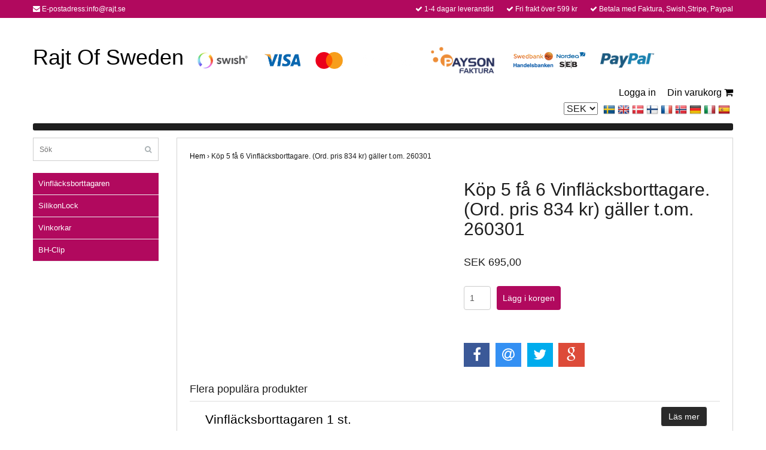

--- FILE ---
content_type: text/html; charset=utf-8
request_url: https://rajtofsweden.se/vinflacksborttagaren/wwwrajtse/vinflacksborttagaren-6-st
body_size: 14605
content:
<!DOCTYPE html>
<html>
<head><script>var fbPixelEventId = Math.floor(Math.random() * 9000000000) + 1000000000;</script>
<link rel="alternate" href="https://rajtofsweden.se/vinflacksborttagaren/wwwrajtse/vinflacksborttagaren-6-st" hreflang="sv" />
<link rel="alternate" href="https://rajtofsweden.se/en/vinflacksborttagaren/wwwrajtse/vinflacksborttagaren-6-st" hreflang="en" />
<link rel="alternate" href="https://rajtofsweden.se/da/vinflacksborttagaren/wwwrajtse/vinflacksborttagaren-6-st" hreflang="da" />
<link rel="alternate" href="https://rajtofsweden.se/fi/vinflacksborttagaren/wwwrajtse/vinflacksborttagaren-6-st" hreflang="fi" />
<link rel="alternate" href="https://rajtofsweden.se/fr/vinflacksborttagaren/wwwrajtse/vinflacksborttagaren-6-st" hreflang="fr" />
<link rel="alternate" href="https://rajtofsweden.se/no/vinflacksborttagaren/wwwrajtse/vinflacksborttagaren-6-st" hreflang="no" />
<link rel="alternate" href="https://rajtofsweden.se/de/vinflacksborttagaren/wwwrajtse/vinflacksborttagaren-6-st" hreflang="de" />
<link rel="alternate" href="https://rajtofsweden.se/it/vinflacksborttagaren/wwwrajtse/vinflacksborttagaren-6-st" hreflang="it" />
<link rel="alternate" href="https://rajtofsweden.se/es/vinflacksborttagaren/wwwrajtse/vinflacksborttagaren-6-st" hreflang="es" />
<meta property="ix:host" content="cdn.quickbutik.com/images"><title>Köp 5 få 6 Vinfläcksborttagare. (Ord. pris 834 kr) gäller t.om. 260301 - Vinfläcksborttagaren</title>
<meta http-equiv="Content-Type" content="text/html; charset=UTF-8">
<meta charset="utf-8">
<meta name="description" content="Köp 5 få 6 Vinfläcksborttagare. (Ord. pris 834 kr) gäller t.om. 260301 - Vinfläcksborttagaren">
<meta name="viewport" content="width=device-width, initial-scale=1, maximum-scale=1">
<link rel="canonical" href="https://rajtofsweden.se/vinflacksborttagaren/wwwrajtse/vinflacksborttagaren-6-st">
<!-- CSS --><link href="https://storage.quickbutik.com/stores/2154f/templates/bred/css/assets.css?22453" rel="stylesheet" type="text/css" media="all">
<link href="https://storage.quickbutik.com/stores/2154f/templates/bred/css/style.css?22453" rel="stylesheet" type="text/css" media="all">
<link href="//fonts.googleapis.com/css?family=Istok+Web|Pontano+Sans" rel="stylesheet" type="text/css" media="all">
<!-- <link rel="shortcut icon" href=""> --><link rel="sitemap" type="application/xml" title="Sitemap" href="https://rajtofsweden.se/sitemap.xml">
<script src="https://storage.quickbutik.com/stores/2154f/templates/bred/js/jquery-1.11.0.min.js?22453" type="text/javascript"></script><!--[if lt IE 9]><script src="http://html5shim.googlecode.com/svn/trunk/html5.js"></script><![endif]-->

	<link rel="icon" type="image/png" href="https://s3-eu-west-1.amazonaws.com/storage.quickbutik.com/stores/2154f/files/rajt4.jpg">
<!-- Google Tag Manager --><script>(function(w,d,s,l,i){w[l]=w[l]||[];w[l].push({'gtm.start':
            new Date().getTime(),event:'gtm.js'});var f=d.getElementsByTagName(s)[0],
            j=d.createElement(s),dl=l!='dataLayer'?'&l='+l:'';j.async=true;j.src=
            'https://www.googletagmanager.com/gtm.js?id='+i+dl;f.parentNode.insertBefore(j,f);
            })(window,document,'script','dataLayer','GTM-KCT834S');</script><!-- End Google Tag Manager --><script type="text/javascript" defer>document.addEventListener('DOMContentLoaded', () => {
    document.body.setAttribute('data-qb-page', 'product');
});</script>
</head>
<body>
	
	<!-- Google Tag Manager (noscript) -->
        <noscript><iframe src="https://www.googletagmanager.com/ns.html?id=GTM-KCT834S" height="0" width="0" style="display:none;visibility:hidden"></iframe></noscript>
    <!-- End Google Tag Manager (noscript) -->
	
		<div id="mobile-navigation">
	<nav class="nav">
		<ul>
			<li>
				<a href="#sidr" class="slide-menu">Din varukorg</a>
			</li>

			<li>
				<a class="" href="/vinflacksborttagaren">Vinfläcksborttagaren</a>
			</li>
			<li>
				<a class="" href="/silikonlock">SilikonLock</a>
			</li>
			<li>
				<a class="" href="/vin-tillbehor">Vinkorkar</a>
			</li>
			<li>
				<a class="" href="/bh-clip">BH-Clip</a>
			</li>
			<li>
				<hr />
			</li>
			
		</ul>
	</nav>
</div>
<header id="site-header" class="clearfix">
   <div class="container visible-xs visible-sm mobile-header">
      <div class="row">
         <div class="col-xs-2">
            <a id="responsive-menu-button" href="#sidr-mobile"> <i class="fa fa-bars fa-2x"></i> </a>
         </div>
         <div class="col-xs-8">
            <form action="/shop/search" method="get">
               <div class="search-wrapper">
                  <input class="search_text" name="s" type="text" placeholder="Sök" value=""><button class="search_submit" type="submit">
                  <i class="fa fa-search"></i>
                  </button>
                  <div class="clear"></div>
               </div>
            </form>
         </div>
         <div class="col-xs-2 text-right">
             <a href="#sidr" class="mobile-cart-icon cart-link custom-font slide-menu"><i class="fa fa-shopping-cart"></i></a>
         </div>
      </div>
   </div>
   <div class="container">
      <div class="row">
         <div class="col-md-6 col-sm-4 col-xs-12">
            <div class="top_left_content">
                <i class='fa fa-envelope'></i> E-postadress:<a href="/cdn-cgi/l/email-protection" class="__cf_email__" data-cfemail="c7aea9a1a887b5a6adb3e9b4a2">[email&#160;protected]</a>
            </div>
         </div>
         <div class="col-md-6 col-sm-8 col-xs-12"> 
            <div class="top_right_content">
					<i class='fa fax fa-check'></i> 1-4 dagar leveranstid
				
					<i class='fa fax fa-check'></i> Fri frakt över 599 kr
				
					<i class='fa fax fa-check'></i> Betala med Faktura, Swish,Stripe, Paypal
            </div>
         </div>
      </div>
   </div>
   <!-- .container -->
</header>
<div id="sidr" class="sidr right" style="display: none;">
	<!-- Your content -->
	<div>
		<h4>Din varukorg</h4>
		<br /><br />
	</div>
	
	<div class="qs-cart-empty" >
        <p style="padding: 28px;font-weight: 600;margin:0;">Din varukorg är tom, men det behöver den inte vara.</p>
    </div>
    
	<div class="qs-cart-update" style="display:none;" >
        <table id="CARTITEMS" class="table table-condensed ">
            <thead>
                <tr>
                    <td style="width: 220px; text-align: left;">Produkt</td>
                    <td style="width: 130px; text-align: right;">Pris</td>
                </tr>
            </thead>
            <tfoot>
                <tr>
                    <td colspan="1"></td>
                    <td colspan="1" class="cartTotal" style="text-align: right;" colspan="2">0,00 SEK</td>
                </tr>
            </tfoot>
            <tbody>
            </tbody>
        </table>
	</div>
	
	<div class="slide-checkout-buttons">
		<a href="#sidr" class="btn slide-menu" style="text-decoration: underline; font-style: italic; color: #2a2a2a;">Fortsätt att handla</a>
		
		<a href="/cart/index" class="btn-buy btn btn-block btn-lg btn-success list-buybtn">Till kassan <i class="fa fa-shopping-cart"></i></a>
	</div>
	
</div><div id="main" role="main">

	<div class="container">

		<div id="page-layout">
			<div class="row">
				<div class="col-md-12">
					<div class="logo">
						<a href="https://rajtofsweden.se" title="Rajt Of Sweden"> 
						<span class="logo_text">Rajt Of Sweden</span> </a>
					</div>
					<div class="hidden-xs hidden-sm pull-left">
							<div class="paymentmethods">
								    <img alt="Swish" class="x1"src="/assets/shopassets/paylogos/swish.png" alt=""> 
								    <img alt="Visa" class="x15" src="/assets/shopassets/paylogos/visa.png" alt="">
								    <img alt="MasterCard" src="/assets/shopassets/paylogos/mastercard.png" alt="">
								    <img alt="Klarna" class="x1" src="/assets/shopassets/paylogos/klarna.png" alt=""> 
									<img alt="Payson" class="x2" src="/assets/shopassets/paylogos/paysoninvoice.png" alt="">
								<img alt="Direktbetalning" class="x2" src="/assets/shopassets/paylogos/direktbetalning.png">
								    <img alt="PayPal" class="x1" src="/assets/shopassets/paylogos/paypal.png" alt=""> 
							</div>
					</div>

					<div class="right pull-right hidden-xs hidden-sm">

						<div id="cart-brief">
    						
							<a title="Logga in" class="loginlink custom-font" href="/customer/login"> Logga in </a>
							<a href="#sidr" class="cart-link custom-font slide-menu">Din varukorg <i class="fa fa-shopping-cart"></i></a>
						</div>
                        
                        <div class="cconverter_element hidden-xs">
                            <form method="get" action="https://rajtofsweden.se/vinflacksborttagaren/wwwrajtse/vinflacksborttagaren-6-st">
                        	    <select name='currency' onchange='if(this.value != 0) { this.form.submit(); }'>
                        	            <option value='DKK' >DKK</option>
                        	            <option value='EUR' >EUR</option>
                        	            <option value='GBP' >GBP</option>
                        	            <option value='NOK' >NOK</option>
                        	            <option value='USD' >USD</option>
                        	            <option value='SEK' selected>SEK</option>
                        	    </select>
                            </form>
                        </div>
                        
            		    <div class="languages hidden-xs">
            			    <div class="language">
            			        <a href="https://rajtofsweden.se/vinflacksborttagaren/wwwrajtse/vinflacksborttagaren-6-st">
            			            <img alt="sv" src="/assets/shopassets/flags/24/sv.png">
            			        </a>
            			    </div>
            			    <div class="language">
            			        <a href="https://rajtofsweden.se/en/vinflacksborttagaren/wwwrajtse/vinflacksborttagaren-6-st">
            			            <img alt="en" src="/assets/shopassets/flags/24/en.png">
            			        </a>
            			    </div>
            			    <div class="language">
            			        <a href="https://rajtofsweden.se/da/vinflacksborttagaren/wwwrajtse/vinflacksborttagaren-6-st">
            			            <img alt="da" src="/assets/shopassets/flags/24/da.png">
            			        </a>
            			    </div>
            			    <div class="language">
            			        <a href="https://rajtofsweden.se/fi/vinflacksborttagaren/wwwrajtse/vinflacksborttagaren-6-st">
            			            <img alt="fi" src="/assets/shopassets/flags/24/fi.png">
            			        </a>
            			    </div>
            			    <div class="language">
            			        <a href="https://rajtofsweden.se/fr/vinflacksborttagaren/wwwrajtse/vinflacksborttagaren-6-st">
            			            <img alt="fr" src="/assets/shopassets/flags/24/fr.png">
            			        </a>
            			    </div>
            			    <div class="language">
            			        <a href="https://rajtofsweden.se/no/vinflacksborttagaren/wwwrajtse/vinflacksborttagaren-6-st">
            			            <img alt="no" src="/assets/shopassets/flags/24/no.png">
            			        </a>
            			    </div>
            			    <div class="language">
            			        <a href="https://rajtofsweden.se/de/vinflacksborttagaren/wwwrajtse/vinflacksborttagaren-6-st">
            			            <img alt="de" src="/assets/shopassets/flags/24/de.png">
            			        </a>
            			    </div>
            			    <div class="language">
            			        <a href="https://rajtofsweden.se/it/vinflacksborttagaren/wwwrajtse/vinflacksborttagaren-6-st">
            			            <img alt="it" src="/assets/shopassets/flags/24/it.png">
            			        </a>
            			    </div>
            			    <div class="language">
            			        <a href="https://rajtofsweden.se/es/vinflacksborttagaren/wwwrajtse/vinflacksborttagaren-6-st">
            			            <img alt="es" src="/assets/shopassets/flags/24/es.png">
            			        </a>
            			    </div>
            			</div>
            			
					</div>
				</div>
			</div>
		</div>
		<div id="main_menu" class="hidden-xs">
			<div class="row">
				<div class="col-md-12">
					<div id="product-nav-wrapper" class="custom-font">
						<ul class="nav nav-pills">
						</ul>
					</div>
				</div>
			</div>
		</div>

		<div class="row">

			<div class="maincol col-md-3 col-lg-3">
				<div id="sidebar">
					<div class="search-wrapper hidden-xs hidden-sm">
						<form action="/shop/search" method="get">

							<input class="search_text" name="s" type="text" size="25" placeholder="Sök" value="">
							<button class="search_submit" type="submit">
								<i class="fa fa-search"></i>
							</button>
							<div class="clear"></div>

						</form>
					</div>
					<div class="categories-wrapper hidden-xs hidden-sm">
						<ul>
							<li class="headmenu ">
								<a href="/vinflacksborttagaren">Vinfläcksborttagaren</a>
							</li>
							<li class="headmenu ">
								<a href="/silikonlock">SilikonLock</a>
							</li>
							<li class="headmenu ">
								<a href="/vin-tillbehor">Vinkorkar</a>
							</li>
							<li class="headmenu ">
								<a href="/bh-clip">BH-Clip</a>
							</li>
						</ul>
					</div>

			</div>
		</div>

		<div class="maincol col-md-9 col-lg-9">

			<article id="/vinflacksborttagaren/wwwrajtse/vinflacksborttagaren-6-st" itemscope itemtype="http://schema.org/Product">
			<div id="single_product">
			<div class="row">
				<div class="col-md-12">
					
					<nav class="breadcrumb" role="navigation" aria-label="breadcrumbs">
					  <a href="/">Hem</a>
					
					    <span aria-hidden="true">›</span>
					    <span itemprop="name">Köp 5 få 6 Vinfläcksborttagare. (Ord. pris 834 kr) gäller t.om. 260301</span>
					
					</nav>
					
				</div>
			</div>
			
			<div class="row">
				
				<div class="col-md-6 col-sm-6 product-images">
				
					<div class="product-images">
					    <ul id="lightSlider">
							<li data-thumb="https://cdn.quickbutik.com/images/2154f/products/695d10bb870fc.jpeg" class="qs-product-image364">
								<img src="https://cdn.quickbutik.com/images/2154f/products/695d10bb870fc.jpeg" alt="" />
							</li>
					        
					    </ul>
					    <br />
					</div>
				
				</div>
					
				<div class="col-md-6 col-sm-6">
					
				<section class="entry-content">
				
						<h1 class="custom-font product-description-header">Köp 5 få 6 Vinfläcksborttagare. (Ord. pris 834 kr) gäller t.om. 260301</h1>
						
					    <form class="qs-cart form-" method="post">     
					        <input type="hidden" class="qs-cart-pid"    value="13">
					        <input type="hidden" class="qs-cart-price"  value="695">
					        
							
					      	<h5 class="custom-font compare-at-price qs-product-before-price" style="display:none;">SEK 0,00</h5>
					      	
					      	<div itemprop="offers" itemscope itemtype="http://schema.org/Offer">
					        	<h3 class="custom-font qs-product-price" id="price-field" itemprop="price">SEK 695,00</h3>
					        	
								<meta itemprop="priceCurrency" content="SEK">
					        	<link itemprop="availability" href="http://schema.org/InStock">
					        </div>
					        
							<input name="qs-cart-qty" type="number" class="qs-cart-qty form-control qty-picker" value="1" />
					        
						    <input type="submit" name="add" value="Lägg i korgen" id="purchase" data-unavailable-txt="Otillgänglig" class="qs-cart-submit btn btn-success">
						
						</form>
						
						<div class="product-description-wrapper">
							<p itemprop="description"></p>
						</div>
			
			    <div id="share"></div>
			
					
					
					
					
				</section>
				
				</div>
			
			</div>
			  <div class="row">
			  	  <div class="col-md-12">
					<h3>Flera populära produkter</h3>
					<table class="table">
					<tr>
						<td>
							<a class="product_link" href="/vinflacksborttagaren/wwwrajtse/vinflacksborttagaren-1st">
								<img src="https://cdn.quickbutik.com/images/2154f/products/695d0122c3a31.jpeg" class="img-responsive" style="max-height: 150px;" alt="" />
							</a>
						</td>
						<td>
							<h4 style="font-size: 21px;"><a class="product_link" href="/vinflacksborttagaren/wwwrajtse/vinflacksborttagaren-1st">Vinfläcksborttagaren 1 st.</a></h4>	
								
							<div style="float: left">
								SEK 139,00
							</div>
						</td>
						<td>
							<a href="/vinflacksborttagaren/wwwrajtse/vinflacksborttagaren-1st" class="btn btn-info">Läs mer</a>
						</td>
					</tr>
					<tr>
						<td>
							<a class="product_link" href="/vinflacksborttagaren/24-vinflacksborttagaren-6-st">
								<img src="https://cdn.quickbutik.com/images/2154f/products/695d0879815de.jpeg" class="img-responsive" style="max-height: 150px;" alt="" />
							</a>
						</td>
						<td>
							<h4 style="font-size: 21px;"><a class="product_link" href="/vinflacksborttagaren/24-vinflacksborttagaren-6-st">Köp 5 få 6 Vinfläcksborttagare. (Ord. pris 834 kr) gäller t.om. 260301</a></h4>	
								
							<div style="float: left">
								SEK 695,00
							</div>
						</td>
						<td>
							<a href="/vinflacksborttagaren/24-vinflacksborttagaren-6-st" class="btn btn-info">Läs mer</a>
						</td>
					</tr>
					<tr>
						<td>
							<a class="product_link" href="/vinflacksborttagaren/vinflacksborttagaren-12-pack">
								<img src="https://cdn.quickbutik.com/images/2154f/products/695d07f16dcb9.jpeg" class="img-responsive" style="max-height: 150px;" alt="" />
							</a>
						</td>
						<td>
							<h4 style="font-size: 21px;"><a class="product_link" href="/vinflacksborttagaren/vinflacksborttagaren-12-pack">Vinfläcksborttagaren 12-pack (varav 1 gratis)</a></h4>	
								
							<div style="float: left">
								SEK 1.529,00
							</div>
						</td>
						<td>
							<a href="/vinflacksborttagaren/vinflacksborttagaren-12-pack" class="btn btn-info">Läs mer</a>
						</td>
					</tr>
				    </table>
			  	</div>
			  </div>
			
			</div>
			</article>
		</div>

	</div>
</div>
</div><div class="visible-xs visible-sm">
    	<div class="paymentmethods">
    		    <img alt="Swish" class="x1"src="/assets/shopassets/paylogos/swish.png" alt=""> 
    		    <img alt="Visa" class="x15" src="/assets/shopassets/paylogos/visa.png" alt="">
    		    <img alt="MasterCard" src="/assets/shopassets/paylogos/mastercard.png" alt="">
    		    <img alt="Klarna" class="x1" src="/assets/shopassets/paylogos/klarna.png" alt=""> 
    			<img alt="Payson" class="x2" src="/assets/shopassets/paylogos/paysoninvoice.png" alt="">
    		<img alt="Direktbetalning" class="x2" src="/assets/shopassets/paylogos/direktbetalning.png">
    		    <img alt="PayPal" class="x1" src="/assets/shopassets/paylogos/paypal.png" alt=""> 
    	</div>
</div>
<footer>
<div class="container">
		
				<div class="row">
<div class="col-md-12 col-sm-12">
				
<div class="footer-menu text-center">
    <a href="/contact">Kontakt</a>&nbsp;
    <a href="/sidor/terms-and-conditions">Köpvillkor</a>&nbsp;
    <a href="/sidor/vill-du-bli">Vill du bli återförsäljare</a>&nbsp;
    
</div>

<div class="text-center">

		    <a href="https://www.twitter.com/quickbutik" target="_blank" class="btn btn-twitter"><i class="fa fa-twitter"></i></a>
		    
			<a href="https://www.facebook.com/vinflacksborttagaren" target="_blank" class="btn btn-facebook"><i class="fa fa-facebook"></i></a>
		    
			<a href="https://www.instagram.com/startawebshop" target="_blank" class="btn btn-instagram"><i class="fa fa-instagram"></i></a>
		    
  
								<div class="clearfix"></div>
							<div style="margin-top: 16px;">© Copyright 2026 Rajt Of Sweden</div>
							<div class="poweredby"><a style="text-decoration: none;" target="_blank" rel="nofollow sponsored" title="Powered by Quickbutik" href="https://quickbutik.com">Powered by Quickbutik</a></div></div>
						
						</div>

				</div>
<!-- .row -->
		
			</div>
<!-- container -->
		
		</footer><script data-cfasync="false" src="/cdn-cgi/scripts/5c5dd728/cloudflare-static/email-decode.min.js"></script><script src="https://storage.quickbutik.com/stores/2154f/templates/bred/js/plugins.js?22453" type="text/javascript"></script><script src="https://storage.quickbutik.com/stores/2154f/templates/bred/js/custom.js?22453" type="text/javascript"></script><script src="https://storage.quickbutik.com/stores/2154f/templates/bred/js/qb.js?22453" type="text/javascript"></script>
<script type="text/javascript">var qs_store_url = "https://rajtofsweden.se";</script>
<script type="text/javascript">var qs_store_apps_data = {"location":"\/vinflacksborttagaren\/wwwrajtse\/vinflacksborttagaren-6-st","products":[],"product_id":"13","category_id":null,"category_name":"Startsida","fetch":"fetch","order":null,"search":null,"recentPurchaseId":null,"product":{"title":"K\u00f6p 5 f\u00e5 6 Vinfl\u00e4cksborttagare. (Ord. pris 834 kr) g\u00e4ller t.om. 260301","price":"SEK 695,00","price_raw":"695","before_price":"SEK 0,00","hasVariants":false,"weight":"0","stock":false,"url":"\/vinflacksborttagaren\/wwwrajtse\/vinflacksborttagaren-6-st","preorder":false,"images":[{"url":"https:\/\/cdn.quickbutik.com\/images\/2154f\/products\/695d10bb870fc.jpeg","position":"1","title":"695d10bb870fc.jpeg","is_youtube_thumbnail":false}]}}; var qs_store_apps = [];</script>
<script>if (typeof qs_options !== "undefined") { qs_store_apps_data.variants = JSON.stringify(Array.isArray(qs_options) ? qs_options : []); }</script>
<script type="text/javascript">$.ajax({type:"POST",url:"https://rajtofsweden.se/apps/fetch",async:!1,data:qs_store_apps_data, success:function(s){qs_store_apps=s}});</script>
<script type="text/javascript" src="/assets/qb_essentials.babel.js?v=20251006"></script><script type="text/javascript"> var recaptchaSiteKey="6Lc-2GcUAAAAAMXG8Lz5S_MpVshTUeESW6iJqK0_"; </script><!-- STORENOTICES APP START -->
<script type="text/javascript">
$(document).ready(function()
{
    notice = qs_store_apps.storenotices;
    
	if(notice.nid)
	{
		$("head").prepend(notice.style);
    	$("body").prepend(notice.content);
    	$('#qbNotice'+notice.nid).slideDown('fast');
    	
    	if(notice.timer)
    	{
    		setTimeout(function(){
    			$('#qbNotice'+notice.nid).slideUp('fast');
    			
    			if(notice.frequency == '1')
    			{
    				$.post(qs_store_url + '/apps/storenotices/shown', { nid: notice.nid }, function(response) { });
    			}
    			
    		}, (notice.timer_seconds*1000));
    	}
    }
    
    $(document).on('click', '.qbNotice_Close', function(){
    	var message = $(this).closest('.qbNotice-message');
    	var nid = message.attr('data-nid');
    	
    	if(message.attr('data-frequency') == '1')
    	{
    		$.post(qs_store_url + '/apps/storenotices/shown', { nid: nid }, function(response) { });
    	}
    	
    	message.slideUp('fast');
    });
});
</script>
<!-- STORENOTICES APP END --><!-- STOREPOPUPS APP START -->
<script type="text/javascript">
(function($) {
    $.fn.extend({
        qbPopUpModal: function(options) {
        	var modal_id = this.selector;
			var defaults = {
                top: 100,
                overlay: 0.5,
                closeButton: '.qbPopup-exit',
                response: null
            };
            
            o = $.extend(defaults, options);
            
            modal_id = '#qbPopup_content' + o.response.ppid;
            
            if($(document).find('#qbPopup_overlay').length == 0)
            {
            	var overlay = $("<div id='qbPopup_overlay'></div>");
            	$("body").append(overlay);
            }
            
            // add popup to document
            $("head").prepend(o.response.style);
            $("body").append(o.response.content);
            
            if(o.response.on_exit)
            {
                var currentpath = window.location.pathname;
                if(currentpath.startsWith("/success") == false)
                {
                	$(document).on('mouseleave', function(){ 
                		open_modal(modal_id, o.response.ppid);
               		});
                }
            }else{
        		open_modal(modal_id, o.response.ppid);
			}
			
            $(o.closeButton).click(function() {
                close_modal(modal_id, o.response.ppid);
            });
            
            $(document).on('click', '.qbPopup-header a', function(e){
            	e.preventDefault();
            	
            	var url = $(this).attr('href');
            	var open = $(this).attr('target');
            	
            	if(open == '_blank')
            	{
            		window.open(url);
            	}else{
	            	close_modal(modal_id, o.response.ppid);
	            	
	            	window.location.href = url;
            	}
            });
            
			function open_modal(modal_id, ppid)
			{
				if($(modal_id).css('display') != 'block' && $(document).find('.qbPopup_content_box:visible').length == 0)
				{
	                $("#qbPopup_overlay").click(function() {
	                    close_modal(modal_id, ppid)
	                });
	                
	                var modal_height = $(modal_id).outerHeight();
	                var modal_width = $(modal_id).outerWidth();
	                $("#qbPopup_overlay").css({
	                    "display": "block",
	                    opacity: 0
	                });
	                $("#qbPopup_overlay").fadeTo(200, o.overlay);
	                $(modal_id).css({
	                    "display": "block",
	                    "position": "fixed",
	                    "opacity": 0,
	                    "z-index": 11000,
	                    "left": 50 + "%",
	                    "margin-left": -(modal_width / 2) + "px",
	                    "top": o.top + "px"
	                });
	                $(modal_id).fadeTo(200, 1);
               }else{
               	console.log('No popup opened.');
               }
			}

            function close_modal(modal_id, ppid) {
                $("#qbPopup_overlay").fadeOut(200);
                
                $(modal_id).css({ "display": "none" });
                $.post(qs_store_url + '/apps/storepopups/shown', { ppid: ppid }, function(response) { });
                
                $(document).unbind('mouseleave');
                
            }
        }
    })
})(jQuery);

if (typeof isValidEmailAddress != 'function') { 
	function isValidEmailAddress(emailAddress) {
	    var pattern = /^([a-z\d!#$%&'*+\-\/=?^_`{|}~\u00A0-\uD7FF\uF900-\uFDCF\uFDF0-\uFFEF]+(\.[a-z\d!#$%&'*+\-\/=?^_`{|}~\u00A0-\uD7FF\uF900-\uFDCF\uFDF0-\uFFEF]+)*|"((([ \t]*\r\n)?[ \t]+)?([\x01-\x08\x0b\x0c\x0e-\x1f\x7f\x21\x23-\x5b\x5d-\x7e\u00A0-\uD7FF\uF900-\uFDCF\uFDF0-\uFFEF]|\\[\x01-\x09\x0b\x0c\x0d-\x7f\u00A0-\uD7FF\uF900-\uFDCF\uFDF0-\uFFEF]))*(([ \t]*\r\n)?[ \t]+)?")@(([a-z\d\u00A0-\uD7FF\uF900-\uFDCF\uFDF0-\uFFEF]|[a-z\d\u00A0-\uD7FF\uF900-\uFDCF\uFDF0-\uFFEF][a-z\d\-._~\u00A0-\uD7FF\uF900-\uFDCF\uFDF0-\uFFEF]*[a-z\d\u00A0-\uD7FF\uF900-\uFDCF\uFDF0-\uFFEF])\.)+([a-z\u00A0-\uD7FF\uF900-\uFDCF\uFDF0-\uFFEF]|[a-z\u00A0-\uD7FF\uF900-\uFDCF\uFDF0-\uFFEF][a-z\d\-._~\u00A0-\uD7FF\uF900-\uFDCF\uFDF0-\uFFEF]*[a-z\u00A0-\uD7FF\uF900-\uFDCF\uFDF0-\uFFEF])\.?$/i;
	    return pattern.test(emailAddress);
	}
}

$(document).on('submit', '.qbPopup-newsletter-form', function(evt){
    evt.preventDefault();
    
    var me = $(this);
    var email_field = $(this).find('input[type=text]');
    var email_address = email_field.val();
    
    if( !isValidEmailAddress( email_address ) ) {
        
        email_field.addClass('shake animated').css({'border':'1px solid red'});
        
    }else{
        
        // submit
        $.post(qs_store_url + '/apps/storepopups/add', { email_address: email_address }, function(response) {
           if(response.error)
           {
               email_field.addClass('shake animated').css({'border':'1px solid red'});
           }else{
               $(me).slideUp();
               
               $(me).closest('.qbPopup_content_box').find('.qbPopup-header p').hide();
               $(me).closest('.qbPopup-goal').find('.qbPopup-goal-text').fadeIn();
           }
        });
    
    }
});
$(document).on('click', '.qbPopup-btn', function(evt){
	evt.preventDefault();
	
	var me = $(this);
	$(me).hide();
	$(me).closest('.qbPopup_content_box').find('.qbPopup-header p').hide();
    $(me).closest('.qbPopup-goal').find('.qbPopup-goal-text').fadeIn();
});

$(document).ready(function()
{
	// Skip popups if _langtags_scan is present
	if (new URLSearchParams(window.location.search).has('_langtags_scan')) return;

	var popups = qs_store_apps.storepopups;
	
	$.each(popups, function(i, response){
		setTimeout(function(){
			$(document).find('#qbPopup_content' + response.ppid).qbPopUpModal( { response: response });
		}, (response.delay_seconds*1000));
	});

});
</script>
<!-- STOREPOPUPS APP END -->
<!-- START WISHLISTS APP -->
<script type="text/javascript">
$(document).ready(function()
{
	var product_id = '13';
	var data = qs_store_apps.wishlists;

    	if(data.product && data.use_btn > 0)
    	{
    		$(data.btn_identifier).append(data.btn);
    	}
    	
    	$('head').append('<style>'+data.css+'</style>');
    	
});
</script>
<!-- END WISHLISTS APP -->
<!-- FREE SHIPPING TIMER APP START -->
<script type="text/javascript">
function checkFreeShipping(e)
{
	e = qbGetEvent(e);
	if(e==true)
	{
		response = qs_store_apps.freeshippingtimer;
		
		if(response.showas == 'inelement')
    	{
    		if($(document).find(response.showas_inelement_identifier).length > 0)
    		{
    			$(document).find(response.showas_inelement_identifier).css({ padding: '6px 0', 'font-size' : '13px', background: response.bg_color, color: response.text_color}).html(response.message).fadeOut(1).fadeIn(1);
    		}
    	}

    	return true;
	}

    $.post(qs_store_url + '/apps/freeshippingtimer/fetch', function(response) {
    	if(response.showas == 'notice')
    	{
    		showShippingNotice(response.message, response.text_color, response.bg_color);
    	}else if(response.showas == 'inelement')
    	{
    		if($(document).find(response.showas_inelement_identifier).length > 0)
    		{
    			$(document).find(response.showas_inelement_identifier).css({ padding: '6px 0', 'font-size' : '13px', background: response.bg_color, color: response.text_color}).html(response.message).fadeOut(1).fadeIn(1);
    		}
    	}
    });
}

var fstmessagetimer = null;
function showShippingNotice(message, text_color, bg_color)
{
   var newly_created = false;
   if($(document).find('.freeshippingtimer-message').length !== 1)
   {
   	   newly_created = true;
	   var loadDiv = document.createElement('div');
	   document.body.appendChild(loadDiv);
	   loadDiv.setAttribute('class','freeshippingtimer-message');
	   loadDiv.innerHTML ='<span id=fstx>×</span><div id=fst_div></div>';
   }
   
   if(newly_created == false && $('.freeshippingtimer-message').css('display') != 'none')
   {
   		// Show new message
   		$('.freeshippingtimer-message #fst_div').html(message);
   		// Reset timeout
   		clearTimeout(fstmessagetimer);
   		
   		fstmessagetimer = setTimeout(function() {
		     $('.freeshippingtimer-message').fadeOut();
	   }, 5000);
	   
   }else{
   	   $('.freeshippingtimer-message #fst_div').html(message);
   	
	   $('#fst_div').css({
	   		width: '98%'
	   });
	   
	   $('.freeshippingtimer-message').css({
	      background: bg_color,
	      color: text_color,
	     'font-size': '14px',
	      left: '0',
	      padding: '6px 0',
	      position: 'fixed',
	      top: '0',
	     'text-align': 'center',
	      width: '100%',
	     'z-index': '100000000'
	   });
	   
	   $('.freeshippingtimer-message > div > span').css({ 
	        color: '#ffffff',
	        'font-weight': 'bold'
	   });
	     
	   $('.freeshippingtimer-message > span').css({
	        cursor: 'pointer',
	        'font-size': '28px',
	        'position': 'absolute',
	        'right': '10px',
	         top: '-7px'
	   });
	   
   	   $('.freeshippingtimer-message').slideDown('fast');
   	   
   	   $('.freeshippingtimer-message #fstx').on('click', function(){
	 	  $('.freeshippingtimer-message').slideUp('fast');
	 	  clearTimeout(fstmessagetimer);
	   });
	   
   	   fstmessagetimer = setTimeout(function() {
		     $('.freeshippingtimer-message').fadeOut();
	   }, 5000);
   }
}

$(document).ready(function(){
	
	$(document).on("QB_CartUpdated", checkFreeShipping);
	
	checkFreeShipping(true,);
	
});
</script>
<!-- FREE SHIPPING TIMER APP END -->
<!-- PRODUCTWATCHERS APP START -->
    <script type="text/javascript">
        var url = qs_store_url + "/apps/productwatchers/load?product_id=13&soldout=false";
        var script = document.createElement('script');
        script.src = url;
        document.getElementsByTagName('head')[0].appendChild(script);
    </script>
<!-- PRODUCTWATCHERS APP END -->

<!-- PRODUCT PROPERTIES APP START -->
<script type="text/javascript">
function fetchProductProperties(e)
{
    $.post('/apps/productproperties/view?product_id=13', function(response) {
    	
    	if(response.has_properties)
    	{
    		if(response.apply == 'before')
    		{
    			$(response.identifier + ':first').before(response.content);
    		}else if(response.apply == 'after'){
    			$(response.identifier + ':first').after(response.content);
    		}else{
    			$(response.identifier + ':first').prepend(response.content);
    		}
    		
    		if(response.resources.length > 0)
    		{
    			$('body').append(response.resources);
    		}
    	}
    });
}

function loadCartProductProperties()
{
	$.post('/apps/productproperties/fetch', function(response) {
		if(response.has_properties > 0)
		{
			$.each(response.items, function(i, item){
				var selector = $('#CARTITEM' + item.id).find(response.css_identifier_cart);
				if(selector.find('.property_values').length > 0)
				{
					
				}else{
					selector.append('<span class="property_values"><br />' + item.property_values + '</span>');
				}
			});
		}
	}, "json");
}
$(document).ready(function(){
	$(document).on("QB_CartUpdated", loadCartProductProperties);
	
	fetchProductProperties();
	
});
</script>
<!-- PRODUCT PROPERTIES APP END -->
<!-- PRODUCT PROPERTIES APP START -->
<script type="text/javascript">
$(document).ready(function(){
	var response = qs_store_apps.productproperties;

	if(response.has_properties > 0)
	{
		$.each(response.items, function(i, item){
			var selector = $('#CARTITEM' + item.id).find(response.css_identifier_cart);
			if(selector.find('.property_values').length > 0)
			{
				
			}else{
				selector.append('<span class="property_values"><br />' + item.property_values + '</span>');
			}
		});
	}
});
</script>
<!-- PRODUCT PROPERTIES APP END -->
<!-- START PRODUCTRIBBONS APP -->
<script type="text/javascript">
var products_ribbons = '';
if( $(".product[data-pid]").length > 0 )
{
	var products_ribbons = $(".product[data-pid]").map(function() { return $(this).attr('data-pid'); }).get().join();
}

$(document).ready(function()
{
	if(products_ribbons.length > 0)
	{
		$.post('/apps/productribbons/fetch', { products : products_ribbons, currentPage: $('body').attr('data-qb-page') }, function(data) {

			if(data.products)
			{
				// Add ribbons to products
				$.each(data.products, function(pk, p){
					$(data.product_identifier + '[data-pid="'+p.id+'"]').each(function(){ $(this).find('div:first').prepend(p.ribbon); });
					
				});

				$('head').append('<style>'+data.css+'</style>');
			}
    	});
	
    }
});
</script>
<!-- END PRODUCTRIBBONS APP -->
<script>
  (function () {
    Promise.all([
      loadScript("/assets/shopassets/modal/modal.js"),
      loadStylesheet("/assets/shopassets/modal/modal.css"),

      loadScript("/assets/shopassets/language-modal/language-modal.js?v=2"),
    ]).then(function(){
      new LanguageModal(qs_store_apps).check();
    });

    function loadScript(src) {
      if (document.querySelector(`script[src="${src}"]`)) {
        return Promise.resolve();
      }

      return new Promise(function (resolve, reject) {
        const script = document.createElement("script");
        script.src = src;
        script.async = true;
        script.onload = resolve;
        script.onerror = reject;
        document.head.append(script);
      });
    }

    function loadStylesheet(href) {
      if (document.querySelector(`link[href="${href}"]`)) {
        return Promise.resolve();
      }

      return new Promise(function (resolve, reject) {
        const link = document.createElement("link");
        link.href = href;
        link.rel = "stylesheet";
        link.onload = resolve;
        link.onerror = reject;
        document.head.append(link);
      });
    }
  })();
</script>
<!-- START PRODUCTREVIEWS APP -->
<script type="text/javascript">
  // Function to render star rating using Bootstrap classes
  function renderProductRating(rating, reviewCount, starColorSetting) {
    const uniqueId = Math.floor(Math.random() * 100000);
    
    // Get configurable star size from appsOverrides, or fall back to default
    const starSize = window.appsOverrides?.QuickbutikProductReviews?.config?.stars?.size || '16px';
    
    // Determine star color (backend resolves "primary" to actual color)
    const activeColor = starColorSetting || '#F59E0B';
    const inactiveColor = '#E5E7EB';
    
    let starsHtml = '<div class="d-flex align-items-center mx-auto">';
    
    // Generate 5 stars
    for (let starIndex = 1; starIndex <= 5; starIndex++) {
      const gradientId = 'rating-gradient-' + uniqueId + '-' + starIndex;
      const remainder = rating - starIndex + 1;
      const fillPercentage = remainder > 0 && remainder < 1
        ? remainder * 100
        : starIndex <= Math.floor(rating)
          ? 100
          : 0;
      
      starsHtml += '<svg aria-hidden="true" style="width:' + starSize + ';height:' + starSize + '" viewBox="0 0 20 20" xmlns="http://www.w3.org/2000/svg">';
      starsHtml += '<title>Star ' + starIndex + '</title>';
      starsHtml += '<defs>';
      starsHtml += '<linearGradient id="' + gradientId + '">';
      starsHtml += '<stop offset="0%" stop-color="' + activeColor + '" />';
      starsHtml += '<stop offset="' + fillPercentage + '%" stop-color="' + activeColor + '" />';
      starsHtml += '<stop offset="' + fillPercentage + '%" stop-color="' + inactiveColor + '" />';
      starsHtml += '<stop offset="100%" stop-color="' + inactiveColor + '" />';
      starsHtml += '</linearGradient>';
      starsHtml += '</defs>';
      starsHtml += '<path fill="url(#' + gradientId + ')" d="M9.049 2.927c.3-.921 1.603-.921 1.902 0l1.07 3.292a1 1 0 00.95.69h3.462c.969 0 1.371 1.24.588 1.81l-2.8 2.034a1 1 0 00-.364 1.118l1.07 3.292c.3.921-.755 1.688-1.54 1.118l-2.8-2.034a1 1 0 00-1.175 0l-2.8 2.034c-.784.57-1.838-.197-1.539-1.118l1.07-3.292a1 1 0 00-.364-1.118L2.98 8.72c-.783-.57-.38-1.81.588-1.81h3.461a1 1 0 00.951-.69l1.07-3.292z" />';
      starsHtml += '</svg>';
    }
    
    starsHtml += '</div>';
    
    // Add review count if available
    if (reviewCount > 0) {
      starsHtml += '<div class="ml-2 text-muted small">(' + reviewCount + ')</div>';
    }
    
    return '<div class="d-flex align-items-center">' + starsHtml + '</div>';
  }

  var products_reviews = "";
  if ($(".product[data-pid]").length > 0) {
    var products_reviews = $(".product[data-pid]")
      .map(function () {
        return $(this).attr("data-pid");
      })
      .get()
      .join();
  }

  $(document).ready(function () {
    var product_id = "13";

	  // Single product page
    if (product_id.length > 0) {

      var data = qs_store_apps.productreviews;

      $(data.placement).after(data.html);

      $("head").append("<style>" + data.css + "</style>");
      
      // Determine star color from settings (backend resolves "primary" to actual color)
      var starColor = (data && data.star_color) ? data.star_color : '#fdc82b';
      
      // Inject star color styles for Nova, Orion, Swift themes
      var starColorStyles = '<style id="qb-review-star-styles">.fa-star, .mystar.selected { color: ' + starColor + ' !important; }</style>';
      if ($('#qb-review-star-styles').length) {
        $('#qb-review-star-styles').html('.fa-star, .mystar.selected { color: ' + starColor + ' !important; }');
      } else {
        $("head").append(starColorStyles);
      }
      
      // Populate data-qb-selector="product-apps-reviews-total" containers with average rating
      if (data && data.rating > 0) {
        var $totalContainers = $('[data-qb-selector="product-apps-reviews-total"]');
        if ($totalContainers.length > 0) {
          // Use Font Awesome icons to match product_review.php styling
          var rating = parseInt(data.rating);
          var starsHtml = '<div class="d-flex align-items-center"><span class="rating" style="color: ' + starColor + '; font-size: 20px; display: inline-block;">';
          
          // Filled stars
          for (var i = 1; i <= rating; i++) {
            starsHtml += '<i class="fa fa-star"></i>';
          }
          
          // Empty stars
          for (var i = 1; i <= (5 - rating); i++) {
            starsHtml += '<i class="fa fa-star-o"></i>';
          }
          
          starsHtml += '</span>';
          
          // Add review count
          if (data.amountTotal > 0) {
            starsHtml += '<span style="margin-left: 5px; font-size: 19px;">(' + data.amountTotal + ')</span>';
          }
          
          starsHtml += '</div>';
          
          $totalContainers.each(function() {
            // Only add if not already populated
            if ($(this).children().length === 0) {
              $(this).html(starsHtml);
            }
          });
        }
      }
	  }

    // Remove current product ID from products list to avoid rendering stars for the
    // current product on old jQuery themes' product page
    if (products_reviews.length > 0 && product_id.length > 0) {
      products_reviews = products_reviews
        .split(',')
        .filter(function (id) { return id !== product_id; })
        .join();
    }

	// Start, list, and product pages: Many products
	if (products_reviews.length > 0) {
      
      var data = qs_store_apps.productreviews;

      function applyProductReviews(dataObj) {

        // Skip processing on lists if show_in_lists is not enabled
        if (!dataObj || !dataObj.show_in_lists) {
          return;
        }
        
        // Inject star color styles for Nova, Orion, Swift themes
        if (dataObj && dataObj.star_color) {
          var listStarColor = dataObj.star_color;
          var listStarColorStyles = '<style id="qb-review-star-styles">.fa-star, .mystar.selected { color: ' + listStarColor + ' !important; }</style>';
          if ($('#qb-review-star-styles').length) {
            $('#qb-review-star-styles').html('.fa-star, .mystar.selected { color: ' + listStarColor + ' !important; }');
          } else {
            $("head").append(listStarColorStyles);
          }
        }

        if (dataObj && dataObj.products) {
          // Add star ratings to products
          $.each(dataObj.products, function (pk, p) {

            // Only if rating > 0
            if (p.rating > 0) {
              var $product = $('[data-pid="' + p.id + '"]');
              var $insideElement = dataObj.placement_list ? $product.find(dataObj.placement_list) : $();
              var starsHtml = renderProductRating(parseFloat(p.rating_decimal || p.rating), p.amountTotal || 0, dataObj.star_color);

              if ($insideElement.length > 0) {
                $insideElement.html(starsHtml);
              } else {
                $product.append(starsHtml);
              }
            }
          });

          $("head").append("<style>" + (dataObj.css || "") + "</style>");
        }
      }

      if (!data?.products || data?.products.length === 0) {
        $.post(
          "/apps/productreviews/fetch",
          {
            products: products_reviews,
            currentPage: $("body").attr("data-qb-page"),
          },
          function (response) {
            applyProductReviews(response);
          }
        );
      } else {
        applyProductReviews(data);
      }
    }
  });
</script>
<!-- END PRODUCTREVIEWS APP -->
<style>
.search-autocomplete-list {
    position: absolute;
    top: 28px;
    left: -1px;
    z-index: 90;
    background: #FFF;
    width: 101%;
    height: 196px;
    border: 1px solid #eee;
    /* box-shadow: 1px 1px 1px #eee; */
    overflow-x: hidden;
    overflow-y: hidden;
    padding: 0px 6px;
    line-height: 22px;
    font-size: 12px;
    color: #000;
    height: auto;
    max-height: 196px;
}

.search-autocomplete-list .search-result {
    width: 100%;
    height: 45px;
    border-bottom: 1px solid #eee;
}

.search-autocomplete-list .search-result-price {
    float: right;
    font-size: 11px;
    padding-right: 0px;
    margin-top: 5px;
}
.search-autocomplete-list .search-result-image {
    display: inline-block;
    margin-right: 3px;
    width: 30px;
    height: 30px;
    vertical-align: middle;
}
.search-autocomplete-list .search-result-match {
    display: inline-block;
    width: 57%;
    line-height: 15px;
    vertical-align: middle;
    overflow: hidden;
    max-height: 30px;
}
.search-autocomplete-list .search-result a {
	display: block;
    padding: 7px 0px !important;
    color: #000 !important;
    text-align: left;
}
.search-autocomplete-list .search-result:last-child{
    border-bottom: none;
}
.search-autocomplete-list .search-result:hover {
    background: #f9f9f9;
}
@media (max-width: 479px) {
	.search-autocomplete-form {
		position: fixed !important;
		width: 100%;
		top: 0;
		left: 0;
		background: #FFF;
	    z-index: 89;
	}
	.search-autocomplete-form .search-autocomplete-list {
	    padding: 0px 11px;
        width: 100%;
        left: 0px;
        height: 230px;
	}
	.search-autocomplete-form .search_text {
		width: 85%;
	}
	.search-autocomplete-form .search-wrapper {
		position: unset;
		display: block;
	    text-align: left;
	}
}
</style>

<!-- START ADVANCED SEARCH: AUTOCOMPLETE APP -->
<script type="text/javascript">
(function( $ ){

    $.fn.afterText = function(callback, timeout) {
        var timerId = null;
        timeout |= 500;

        this.on('keyup paste', function() {
            clearTimeout(timerId);
            timerId = setTimeout($.proxy(callback, this), timeout);
        });
    };

})( jQuery );

$(document).ready(function()
{
	$('.dropdown-toggle-search').on('click', function() {
 		if(!$(this).parent().hasClass('open'))
 		{
			$(this).parent().find('.search_text').focus();
 		}
 	});

    $(document).click(function (e) {
        if($('.search-autocomplete-list').is(':visible')&&!$(e.target).closest('.search-autocomplete-list').length){
            $('.search-autocomplete-list').hide();
        }
    });
 	
 	$('input[name=s]').on('focus', function(){
 		$(this).attr('autocomplete', 'off');
 	});
	$('input[name=s]').afterText(function(callback){
	//$('input[name=s]').on('keyup', function(callback){
       var searchstring = $(this).val().trim();
       var currentform  = $(this).closest('form');
       var searchwrapper = false;
       
       if(searchstring.length > 0 && currentform.hasClass('search-autocomplete-disabled') == false)
       {
       	   currentform.addClass('search-autocomplete-form');
       	   
       	   if(currentform.find('.search-wrapper').length > 0)
       	   {
       	   		searchwrapper = true;
       	   		currentform.find('.search-wrapper').css({'position' : 'relative'});
       	   }else{
       	   		currentform.css({'position' : 'relative'});
       	   }
       	   
           $.get('/shop/search', { s: searchstring, out: 'json', 'limit': 30 }, function(response){
                
               currentform.find('.search-autocomplete-list').remove();
               
               var searchaclist = '<div class="search-autocomplete-list">';
               var searchresults = response.searchresults;

               $(searchresults).each(function(k, output){
               	
                   var searchbox  = '';
                   var match_title = output.product.title;
                   var search_regexp = new RegExp(searchstring.replace(/[.*+?^${}()|[\]\\]/g, '\\$&'), "gi");
                   
                   match_title = match_title.replace(search_regexp,"<b>$&</b>");
                   
                   searchbox     += '<div class="search-result">';
                   searchbox     += '<a href="'+output.product.url+'">';
                   searchbox     +=      '<div class="search-result-image" style="background: url('+output.product.firstimage+'?w=45&auto=format);background-position: 50% 50%;background-size: cover;background-repeat: no-repeat;"></div>';
                   
                   searchbox     +=      '<div class="search-result-match">'+match_title+'</div>';
                   
                   searchbox     +=      '<div class="search-result-price">'+output.product.price+'</div>';
                   searchbox     += '</a>';
                   searchbox     += '</div>';
                   
                   searchaclist += searchbox;
               });
               
               if(response.error)
               {
               		searchaclist += '<div style="text-align: center; padding: 10px 0px;">'+response.error+'</div>';
               }
               
               searchaclist     += '</div>';
               
               if(searchwrapper)
               {
               		currentform.find('.search-wrapper').append(searchaclist);
               }else{
               		currentform.append(searchaclist);
               }
               
               if(searchresults.length > 3)
               {
               		currentform.find('.search-autocomplete-list').css({'overflow-y':'scroll'});
               }else{
               		currentform.find('.search-autocomplete-list').css({'overflow-y':'hidden'});
               }
               
           });
       }
       
    });
});
</script>
<!-- END ADVANCED SEARCH: AUTOCOMPLETE APP -->
<script>
    var preOrderSettings = {"id":"6728","created_at":null,"updated_at":null,"webshop_id":"2154","cta_identifier":".qs-cart-submit","cta_text":"F\u00f6rbest\u00e4ll nu","info_display_type":"status","info_display_type_status_identifier":".product-current-stock-status","info_display_type_box_appendafter":".qs-cart","visible_at_negative_stock":"1","add_to_order_info":"1","options":{"1":{"text":"Vinfl\u00e4cksborttagaren \u00e4r tillf\u00e4lligt slut med finns \u00e5ter i lager slutet p\u00e5 maj 2025.","deliveryFrom":null,"deliveryTo":null}},"cta_css":"qb-preorder-cta","products":{"12":"1"}};
</script>

<!-- START PREORDERS APP -->
<script>

    function preOrderCheck() {
        var btnOrgText = $(preOrderSettings.cta_identifier).html();
        var preOrderId = $(preOrderSettings.cta_identifier).attr('data-preorder');

        if (typeof preOrderId === 'undefined') {
            const statusElement = document.querySelector(preOrderSettings.info_display_type_status_identifier);
            if (statusElement) {
                preOrderId = $(preOrderSettings.info_display_type_status_identifier).attr('data-preorder');
            }
        }

        if (typeof preOrderId === 'undefined') {
            preOrderResetToDefault();
            return false;
        }

        if (preOrderId > 0 && preOrderSettings.options.hasOwnProperty(preOrderId)) {
            if (btnOrgText != preOrderSettings.cta_text) {
                $(preOrderSettings.cta_identifier).attr('data-original', btnOrgText);
            }
            $(preOrderSettings.cta_identifier).html(preOrderSettings.cta_text).addClass(preOrderSettings.cta_css);

            var infoText = preOrderSettings.options[preOrderId].text;

            if (preOrderSettings.info_display_type == 'status') {
                $(preOrderSettings.info_display_type_status_identifier).html(infoText);
            } else if (preOrderSettings.info_display_type == 'box') {
                $('.qb-preorder-box').remove();
                $(preOrderSettings.info_display_type_box_appendafter).after('<div class="qb-preorder-box">' + infoText + '</div>');
            }
        } else {
            preOrderResetToDefault();
        }
    }
    function preOrderResetToDefault()
    {
        $('.qb-preorder-box').remove();

        if (typeof $(preOrderSettings.cta_identifier).attr('data-original') !== 'undefined') { // Reset CTA
            $(preOrderSettings.cta_identifier).html($(preOrderSettings.cta_identifier).attr('data-original'));
            $(preOrderSettings.cta_identifier).removeClass(preOrderSettings.cta_css);
        }
    }

    /* Product Single */
    $(document).ready(function () {
        if (typeof qs_store_apps_data !== 'undefined' && typeof qs_store_apps_data['product'] !== 'undefined') {
            if (qs_store_apps_data['product'].hasVariants == 0) {
                if (qs_store_apps_data['product'].preorder > 0) {

                    if(preOrderSettings.visible_at_negative_stock)
                    {
                        if(qs_store_apps_data['product'].stock > 0 || qs_store_apps_data['product'].stock === false)
                        {
                            return false;
                        }
                    }

                    $(preOrderSettings.cta_identifier).attr('data-preorder', qs_store_apps_data['product'].preorder);
                    const statusElement = document.querySelector(preOrderSettings.info_display_type_status_identifier);
                    if (statusElement) {
                        statusElement.setAttribute('data-preorder', qs_store_apps_data['product'].preorder);
                    }

                    preOrderCheck();
                }
            }
        }
    });

    /* Product Variant */
    $(document).bind("QB_ProductVariantChanged", function (data) {
        const statusElement = document.querySelector(preOrderSettings.info_display_type_status_identifier);
        data = qbGetEvent(data);
        if (data.option.available) {
            if (preOrderSettings.visible_at_negative_stock) {
                if (data.option.qty > 0) {
                    preOrderResetToDefault();
                    return false;
                }
            }

            $(preOrderSettings.cta_identifier).attr('data-preorder', data.option.preorder);
            if (statusElement) {
                statusElement.setAttribute('data-preorder', data.option.preorder);
            }

            preOrderCheck();
        } else {
            $(preOrderSettings.cta_identifier).html($(preOrderSettings.cta_identifier).attr('data-unavailable-txt'));
        }
    });
</script>


<!-- END PREORDERS APP -->
    <script src="/assets/shopassets/misc/magicbean.js?v=1" data-shop-id="2154" data-url="https://magic-bean.services.quickbutik.com/v1/sow" data-site-section="1" data-key="67bb4cd88acd3217a618c71444c7d05a" defer></script><script>
function loadFbPixelScript() {
    if (typeof qb_cookieconsent == 'undefined' || qb_cookieconsent.allowedCategory('marketing')) {
        
!function(f,b,e,v,n,t,s){if(f.fbq)return;n=f.fbq=function(){n.callMethod?n.callMethod.apply(n,arguments):n.queue.push(arguments)};if(!f._fbq)f._fbq=n;n.push=n;n.loaded=!0;n.version='2.0';n.queue=[];t=b.createElement(e);t.async=!0;t.src=v;s=b.getElementsByTagName(e)[0];s.parentNode.insertBefore(t,s)}(window,document,'script','https://connect.facebook.net/en_US/fbevents.js');
fbq('init', '481481472332925');
fbq('track', 'PageView', { content_type: 'product', content_ids: ['13'] }, { eventID: fbPixelEventId});
fbq('track', 'ViewContent', {
                        content_type: 'product',
                        content_ids: ['13'],
                        content_category: 'Startsida',
                        currency: 'SEK'
                    }, { eventID: fbPixelEventId });


    }
}

document.addEventListener('QB_CookieConsentAccepted', function(e) {
    loadFbPixelScript();
});

loadFbPixelScript();
</script>
<script type="text/javascript">document.addEventListener("QB_CartAdded", function(a) {
                    var b = qbGetEvent(a).itemData;
                    var contentId = b.item.raw_id ? b.item.raw_id : b.item.id;
                    if (b.variant_id) {
                        contentId = contentId + "-" + b.variant_id;
                    }
                    "undefined"!=typeof fbq&&fbq("track","AddToCart",{
                        content_name: b.item.title,
                        content_ids: [contentId],
                        content_type: "product",
                        value: b.amount_raw,
                        currency: "SEK"
                    }, {
                        eventID: a.eventId
                    });
                });</script>
https://s3-eu-west-1.amazonaws.com/storage.quickbutik.com/stores/2154f/files/rajt4.jpg
<script type="text/javascript">document.addEventListener("DOMContentLoaded", function() {
const viewProductEvent = new CustomEvent('view-product', {
                detail: {
                    id: '13',
                    name: 'Köp 5 få 6 Vinfläcksborttagare. (Ord. pris 834 kr) gäller t.om. 260301',
                    currency: 'SEK',
                    price: '695'
                }
            });
            document.dispatchEvent(viewProductEvent);
});</script><script defer src="https://static.cloudflareinsights.com/beacon.min.js/vcd15cbe7772f49c399c6a5babf22c1241717689176015" integrity="sha512-ZpsOmlRQV6y907TI0dKBHq9Md29nnaEIPlkf84rnaERnq6zvWvPUqr2ft8M1aS28oN72PdrCzSjY4U6VaAw1EQ==" data-cf-beacon='{"rayId":"9c6dc48c1da8df63","version":"2025.9.1","serverTiming":{"name":{"cfExtPri":true,"cfEdge":true,"cfOrigin":true,"cfL4":true,"cfSpeedBrain":true,"cfCacheStatus":true}},"token":"7a304e0c4e854d16bca3b20c50bbf8db","b":1}' crossorigin="anonymous"></script>
</body>
</html>
